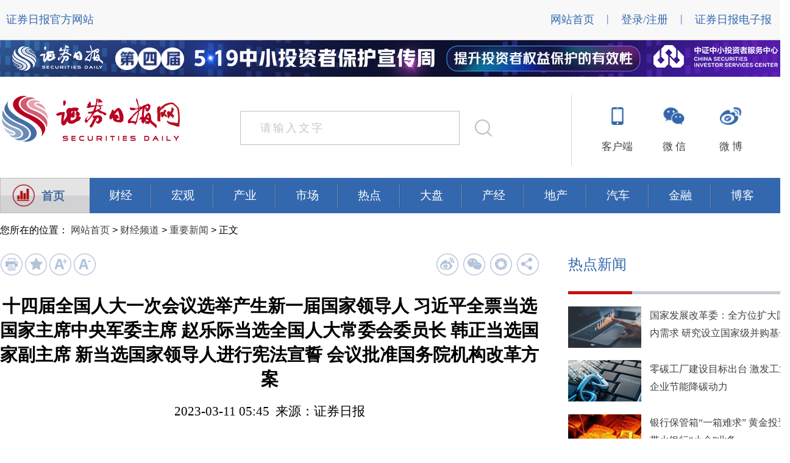

--- FILE ---
content_type: text/html
request_url: http://www.zqrb.cn/finance/zhongyaoxinwen/2023-03-11/A1678480603034.html
body_size: 14592
content:

<!DOCTYPE html PUBLIC "-//W3C//DTD XHTML 1.0 Transitional//EN" "http://www.w3.org/TR/xhtml1/DTD/xhtml1-transitional.dtd">
<html xmlns="http://www.w3.org/1999/xhtml" xmlns="http://www.w3.org/1999/html">

<head>
    <meta property="wb:webmaster" content="21cd3a4d915cbf71" />
    <meta http-equiv="Content-Type" content="text/html; charset=utf-8" />
    <meta http-equiv="Cache-Control" content="no-siteapp" />
    <link rel="alternate" media="handheld" href="#" />
    <meta http-equiv="cache-control" content="no-store">
    <meta http-equiv="cache-control" content="no-cache">
    <meta property="qc:admins" content="134534724163334733636" />
    <meta name="keywords" content="股市,股票市场,证券日报,价值投资,证券日报电子版，证券日报手机报,理财产品,行情,投资者关系平台" />
    <meta name="description" content="股市,股票市场,价值投资,证券日报,行情,证券日报电子版，证券日报手机报,理财产品,行情,投资者关系平台" />
    <title>十四届全国人大一次会议选举产生新一届国家领导人 习近平全票当选国家主席中央军委主席 赵乐际当选全国人大常委会委员长 韩正当选国家副主席 新当选国家领导人进行宪法宣誓 会议批准国务院机构改革方案-证券日报网</title>
    <link href="http://www.zqrb.cn/newcontent/css/wzneiye.css" rel="stylesheet" type="text/css" />
    <link href="http://www.zqrb.cn/zqrb_index/css/3.19public_css.css" rel="stylesheet" type="text/css" />
    <base target="_blank" />
    <link rel="stylesheet" href="http://www.zqrb.cn/newcontent/css/jquery.hiSlider.min.css">
    <link type="text/css" href="http://www.zqrb.cn/newcontent/css/jquery.ui.all.css" rel="stylesheet" />
    <link href="http://www.zqrb.cn/favicon.ico" rel="icon" type="image/x-icon" />
    <link href="http://www.zqrb.cn/favicon.ico" rel="shortcut icon" type="image/x-icon" />
    <script type="text/javascript" src="http://www.zqrb.cn/skin/js/jquery-1.4.2.js"></script>
    <script type="text/javascript" src="http://www.zqrb.cn/zqrb_index/js/My97DatePicker2/WdatePicker.js"></script>
    <script type="text/javascript" src="http://www.zqrb.cn/skin/js/all.js" charset="utf-8"></script>
    <script src="http://passport.zqrb.cn/loginMsg.php"></script>
    <style type="text/css">
        .second-left .abox{width:100%; height:144px; overflow:hidden; float:left; position:relative;}
        .second-left .SrcCount{width:1000000px;}
        #List1, #List2{float:left;}
    </style>
    <style type="text/css">
        .container{
            position:relative;
        }
    </style>
    <style type="text/css">
        * {
				margin:0;
				padding:0;
				list-style-type:none;
			}
			a, img {
				border:0;
			}
			.advbox {
				width:1296px;
				margin:0 auto;
			}
    </style>
    <script type="text/javascript">
        function scrolltototo(){
            if(document.body.scrollLeft==0) {
                var screenw = document.documentElement.clientWidth;
                if(screenw > 1296) {
                    var toto = (document.documentElement.clientWidth-1296)/2;
                    window.scrollTo(toto,0);
                }
            }
        }
    </script>
</head>

<body onload="scrolltototo();">
	<!--startprint1-->
<div class="header" style="width:100%;min-width: 1296px;">

    <div class="nav">
        <div class="yetou">
            <div class="yetou-w">
                <ul>
                    <li><a href="http://www.zqrb.cn/">证券日报官方网站</a></li>
                </ul>
            </div>
            <div class="zcdr">
                <ul>
                    <li><a href="http://www.zqrb.cn">网站首页</a></li>
                    <li>|</li>
                    <div id="loginstate" style="float: left;height: 20px;padding: 20px 10px 0 10px;font-size: 18px;color: #3368AE;font-family: 微软雅黑;">
                        <a href="http://passport.zqrb.cn/login.php">登录/注册</a>
                    </div>
                    <li>|</li>
                    <li><a href="http://epaper.zqrb.cn">证券日报电子报</a></li>
                </ul>
            </div>
            <script type="text/javascript">
                if(u.userName!=""){
                    var pageHtml = '<a style="color:red;" href="http://passport.zqrb.cn/center.php">'+u.userName + '</a>  <a href="http://passport.zqrb.cn/logout.php?ComeUrl=http://www.zqrb.cn">退出</a>';
                    $('#loginstate').html(pageHtml);
                }
            </script>
        </div>
    </div>
			<!--			<div class="advbox">
			  <div class="dt_small" style="display:none;">
			    <div class="dt_toBig" style="display:none;"></div>
				<a href="http://www.zqrb.cn/Special/Pages/NECF2019/2019.html" target="_blank"><img src="http://www.zqrb.cn/2019-12-19/img_15071016755dfb19379e9f2.jpg" width="1296" height="60" alt="第三届年会" title="" border="0"></a>
			</div>
			  <div class="dt_big">
			    <div class="dt_toSmall"></div>
				<a href="http://www.zqrb.cn/Special/Pages/NECF2019/2019.html" target="_blank"><img id="actionimg" src="http://www.zqrb.cn/2019-12-19/img_18407655795dfb18cbe1e7c.jpg" width="1296" height="580" alt="第三届年会" title="" border="0"></a>
				</div>
			</div>--><!--展开收起效果广告-->
	
	<div class="advbox">
			  <script type="text/javascript" src="http://www.zqrb.cn/skin/js/jquery-1.4.2.js"></script>
<script type='text/javascript'>
var html = "<div id=\"div_zone_21\" style=\"position: relative;overflow: hidden;width: 1296px;height: 60px;\">";
html += "<div id=\"row_zone_21\" style=\"position: absolute;top: 0px;left: 0px;width: 1296px;height: 60px;overflow: hidden;\">";
html += "<div id=\"block_zone_21_ad_134\" style=\"position: relative;float: left;width: 1296px;height: 60px;\">";
html += "<a href=\"http://www.zqrb.cn/subject/disijie519zhongxiaotzzbhxcz/index.html\" onclick=\"a_click_21('134')\" title=\"\"  target=\"_blank\">";
html += "<img id=\"img_zone_21_ad_134\" src=\"http://www.zqrb.cn/2022-05-13/img_1634755651627dfe3be84d6.jpg\" width=\"1296px\" height=\"60px\" />";
html += "<div id=\"text_zone_21_ad_134\" style=\"position: absolute;bottom: 0px;left: 0px;width: 100%;height: 20px;line-height: 20px;\"></div>";
html += "</a></div>";
html += "</div></div>";
document.write(html);
function left_zone_21(id){
var row = document.getElementById(id);
var left = parseFloat(row.style.left);
left = left-1296;
if(left == -parseFloat(row.style.width)){left = 0;}
row.style.left = left+"px";}
function a_click_21(id){
$.ajax({
url: "http://new.ads.zqrb.cn/index/Advertclicks/index",
data: {'id': id},
dataType: 'json',
async: false,
type: 'get',
success: function() {}});}
var time_zone_21 = setInterval('left_zone_21("row_zone_21")',15000);
</script>
			</div>
				
    <div class="box">
        <div class="logo">
            <a href="http://epaper.zqrb.cn/"><img src="http://www.zqrb.cn/zqrb_index/images/logoyeshou.jpg" alt="" width="300" height="80" /></a>

        </div>
        <div class="pingtai">
            <div class="pttp">
                <div class="dzt">
                    <a href="https://android.myapp.com/myapp/detail.htm?apkName=zqrb.cn.app&ADTAG=mobile" id="dzt"><img src="http://www.zqrb.cn/zqrb_index/images/kehuduan.jpg" alt="" width="20" height="29" /></a>
                </div>
                <div class="ptw"><a href="https://android.myapp.com/myapp/detail.htm?apkName=zqrb.cn.app&ADTAG=mobile">客户端</a></div>
                <div class="qr-tip" id="qr-tip">
                    <div class="qr-nr">
                        <p style="text-align: center; font-family: 微软雅黑;font-size:18px;bold;color:#3368ae;margin-top: 16px;">证券日报APP</p>
                        <img style="float: left;margin:10px 10px;" src="http://www.zqrb.cn/zqrb_index/images/erweima.png">
                        <div class="qrtt">
                            <img style="float: left;" src="http://www.zqrb.cn/zqrb_index/images/apple.png">
                            <img style="margin: 10px auto;" src="http://www.zqrb.cn/zqrb_index/images/shutiao.png">
                            <img style="float: right;" src="http://www.zqrb.cn/zqrb_index/images/android.png">
                        </div>
                        <div class="qrwz"><p style="font-family: '微软雅黑 regular';font-size:14px;color:#404040;line-height: 18px;">扫一扫<br/>下载客户端</p></div>
                    </div>
                    <div class="qr qr-border"></div>
                    <div class="qr qr-background"></div>
                </div>
            </div>

            <script>
                $("#dzt").hover(function(){
                    $("#qr-tip").show();
                },function(){
                    $("#qr-tip").hide();
                });
            </script>

            <div class="pttp">
                <div class="wx"><a href="http://www.zqrb.cn/aboutus/weixin.html"><img src="http://www.zqrb.cn/zqrb_index/images/weixin.jpg" alt="" width="35" height="29" /></a></div>
                <div class="ptw"><a href="http://www.zqrb.cn/aboutus/weixin.html">微 信</a></div>
            </div>
            <div class="pttp">
                <div class="wb"><a href="http://www.zqrb.cn/aboutus/weibo.html"><img src="http://www.zqrb.cn/zqrb_index/images/weibo.jpg" alt="" width="35" height="29" /></a></div>
                <div class="ptw"><a href="http://www.zqrb.cn/aboutus/weibo.html">微 博</a></div>
            </div>
        </div>
        <script type="text/javascript">
            $( function(){
                        $("#search_p").focus(function() {
                            if($("#search_p").val()=='请输入文字'){
                                $("#search_p").val('');
                            }
                        });

                        $("#search_p").click(function() {
                            if($("#search_p").val()=='请输入文字'){
                                $("#search_p").val('');
                            }
                        });

                        $("#search_p").blur(function() {
                            if($("#search_p").val()=='' || $("#search_p").val().length==0){
                                $("#search_p").val('请输入文字');
                            }

                        });
                    }
            );

            function checksearch() {
                var search_p = $("#search_p").val();
                if(search_p == "" || search_p == "请输入文字") {
                    alert("请先输入查询文字");
                    $("#search_p").focus();
                    return false;
                } else {
                    var s_url = "http://search.zqrb.cn/search.php?src=all&q="+search_p+"&f=title&s=newsdate_DESC";
                    $("#search_p").val("请输入文字");
                    window.open(s_url);
                }
            }
        </script>
        <div class="lg2">
            <input type="text" value="请输入文字" class="sousuo" id="search_p" style="padding-left:32px;" />
            <div class="search" id="search_btn" target="_self" onclick="checksearch();"> </div>
        </div>
    </div>

</div>
<!-- 特殊处理 -->
	
	<style>
		.one a {color: #446da1;}
		.one a :hover{background: #d2d2d4; color:#446da1;font-size:14pt;font-weight:normal;}
	</style>
<div class="center" style="overflow: hidden;">
    <div class="menu">
        <ul>
            <li class="one" style="color:#446da1;font-size:14pt;font-weight:bold;background:url(http://www.zqrb.cn/newcontent/images/bglist.jpg);float: left;"><img style="position:relative;left:1%;transform:translateX(55%)translateY(30%)" src="http://www.zqrb.cn/newcontent/images/lmb.png" /><a style="display: inline; color: #446da1;" href="http://www.zqrb.cn" title="去往首页">首页</a></li>
            <div class="lan" style="width: 1149px;float: right; background-color: #3368ae;"><li><a href="http://www.zqrb.cn/finance/index.html" class="hide">财经</a></li>
            <li><a href="http://www.zqrb.cn/finance/hongguanjingji/index.html" class="hide">宏观</a></li>
            <li><a href="http://www.zqrb.cn/finance/hangyedongtai/index.html" class="hide">产业</a></li>
            <li><a href="http://www.zqrb.cn/stock/index.html" class="hide">市场</a></li>
            <li><a href="http://www.zqrb.cn/stock/redian/index.html" class="hide">热点</a></li>
            <li><a href="http://www.zqrb.cn/stock/dashiyanpan/index.html" class="hide">大盘</a></li>
            <li><a href="http://www.zqrb.cn/gscy/index.html" class="hide">产经</a></li>
            <li><a href="http://www.zqrb.cn/house/index.html" class="hide">地产</a></li>
            <li><a href="http://www.zqrb.cn/auto/index.html" class="hide">汽车</a></li>
            <li><a href="http://www.zqrb.cn/jrjg/index.html" class="hide">金融</a></li>
            <li><a href="http://blog.zqrb.cn" class="hide1"style="text-align:left;">博客</a></li></div>
        </ul>
        <div class="clear"></div>
    </div>
<div class="wz">
    <div class="l_weizhi">您所在的位置：
			<a href="http://www.zqrb.cn/ " class="xb">网站首页</a> &gt; 
			<a href="http://www.zqrb.cn/finance/ " class="xb">财经频道</a> &gt; 
			<a href="http://www.zqrb.cn/finance/zhongyaoxinwen/ " class="xb">重要新闻</a> &gt; 
	正文</div>
</div>
	
	
	
	<script type="text/javascript">
		//收藏
function AddFavorite(title,url){
try{
   window.external.addFavorite(url,title);
 }
catch(e){
 try{
    window.sidebar.addPanel(title,url,"");
  }
 catch(e){
   alert("抱歉，您所使用的浏览器无法完成此操作。\n\n请使用快捷键Ctrl+D进行添加！");
   }
 }
}
</script>
	
	<script language="javascript">
		//打印
function preview(oper)
{
if (oper < 10){
bdhtml=window.document.body.innerHTML;//获取当前页的html代码
sprnstr="<!--startprint"+oper+"-->";//设置打印开始区域
eprnstr="<!--endprint"+oper+"-->";//设置打印结束区域
prnhtml=bdhtml.substring(bdhtml.indexOf(sprnstr)+18); //从开始代码向后取html
prnhtml=prnhtml.substring(0,prnhtml.indexOf(eprnstr));//从结束代码向前取html
window.document.body.innerHTML=prnhtml;
window.print();
window.document.body.innerHTML=bdhtml;
} else {
window.print();
}
}
</script>
<script type="text/javascript">
	
//放大、缩小字体
function biggerfont() {
	var fontsize = $(".content-lcq p").css("font-size");
	fontsize=parseFloat(fontsize);
	if(fontsize < 22) {
		$(".content-lcq p").css({"font-size":eval(fontsize+2)+"px"});
	
		var lineheight = $(".content-lcq p").css("line-height");
		lineheight=parseFloat(lineheight);
		$(".content-lcq p").css({"line-height":eval(lineheight+2)+"px"});
	} else {
		alert("已为最大字体！");
	}
}
function smallerfont() {
	var fontsize = $(".content-lcq p").css("font-size");
	fontsize=parseFloat(fontsize);
	if(fontsize > 14) {
		$(".content-lcq p").css({"font-size":eval(fontsize-2)+"px"});

		var lineheight = $(".content-lcq p").css("line-height");
		lineheight=parseFloat(lineheight);
		$(".content-lcq p").css({"line-height":eval(lineheight-2)+"px"});
	} else {
		alert("已为最小字体！");
	}
}
function nomalfont() {
	$(".content-lcq p").css({"font-size":"18px"});
	
	$(".content-lcq p").css({"line-height":"30px"});
}
</script>
	
<div class="nr">
<div class="nrleft">
<div class="fenxiang">
<div class="fenxiang1">
<!--<a href="javascript:void(0);" title="复制链接" target="_self" onclick="copyToClipBoard();"><img src="http://www.zqrb.cn/newcontent/images/链接.png"  onmouseover="this.src='http://www.zqrb.cn/newcontent/images/链接-悬停.png'" onmouseout="this.src='http://www.zqrb.cn/newcontent/images/链接.png'"></a>-->
<a href="javascript:void(0);" title="打印页面" target="_self" onclick="preview(1);"><img src="http://www.zqrb.cn/newcontent/images/打印.png"  onmouseover="this.src='http://www.zqrb.cn/newcontent/images/打印-悬停.png'" onmouseout="this.src='http://www.zqrb.cn/newcontent/images/打印.png'"></a>
<a href="javascript:void(0);" title="收藏页面" target="_self" onclick="AddFavorite('','十四届全国人大一次会议选举产生新一届国家领导人 习近平全票当选国家主席中央军委主席 赵乐际当选全国人大常委会委员长 韩正当选国家副主席 新当选国家领导人进行宪法宣誓 会议批准国务院机构改革方案');"><img src="http://www.zqrb.cn/newcontent/images/收藏.png"  onmouseover="this.src='http://www.zqrb.cn/newcontent/images/收藏-悬停.png'" onmouseout="this.src='http://www.zqrb.cn/newcontent/images/收藏.png'"></a>
<a href="javascript:void(0);" title="放大字体" target="_self" onclick="biggerfont();"><img src="http://www.zqrb.cn/newcontent/images/A+.png"  onmouseover="this.src='http://www.zqrb.cn/newcontent/images/A+2.png'" onmouseout="this.src='http://www.zqrb.cn/newcontent/images/A+.png'"></a>
<!--<a href="javascript:void(0);" title="正常字体" target="_self" onclick="nomalfont();"><img src="http://www.zqrb.cn/newcontent/images/A.png"  onmouseover="this.src='http://www.zqrb.cn/newcontent/images/A2.png'" onmouseout="this.src='http://www.zqrb.cn/newcontent/images/A.png'"></a>-->
<a href="javascript:void(0);" title="缩小字体" target="_self" onclick="smallerfont();"><img src="http://www.zqrb.cn/newcontent/images/A-.png"  onmouseover="this.src='http://www.zqrb.cn/newcontent/images/A-2.png'" onmouseout="this.src='http://www.zqrb.cn/newcontent/images/A-.png'"></a>
</div>
<div class="fenxiang2">
	<div class="bdsharebuttonbox">
		<a href="#" data-cmd="tsina" title="分享到新浪微博" style="background-image:url(http://www.zqrb.cn/newcontent/images/wb.png);width:37px;height:37px;padding:0px;margin:0px;margin-right:7px;" onmouseover="this.style.backgroundImage='url(http://www.zqrb.cn/newcontent/images/wb-xt.png)'" onmouseout="this.style.backgroundImage='url(http://www.zqrb.cn/newcontent/images/wb.png)'"></a>
		<a href="#" data-cmd="weixin" title="分享到微信" style="background-image:url(http://www.zqrb.cn/newcontent/images/微信好友.png);width:37px;height:37px;padding:0px;margin:0px;margin-right:7px;" onmouseover="this.style.backgroundImage='url(http://www.zqrb.cn/newcontent/images/微信好友-悬停.png)'" onmouseout="this.style.backgroundImage='url(http://www.zqrb.cn/newcontent/images/微信好友.png)'"></a>
		<a href="#" data-cmd="weixin" title="分享到微信" style="background-image:url(http://www.zqrb.cn/newcontent/images/pyq.png);width:37px;height:37px;padding:0px;margin:0px;margin-right:7px;" onmouseover="this.style.backgroundImage='url(http://www.zqrb.cn/newcontent/images/pyq-xt.png)'" onmouseout="this.style.backgroundImage='url(http://www.zqrb.cn/newcontent/images/pyq.png)'"></a>
		<a href="#" data-cmd="more" style="background-image:url(http://www.zqrb.cn/newcontent/images/分享.png);width:37px;height:37px;padding:0px;margin:0px;" onmouseover="this.style.backgroundImage='url(http://www.zqrb.cn/newcontent/images/分享-悬停.png)'" onmouseout="this.style.backgroundImage='url(http://www.zqrb.cn/newcontent/images/分享.png)'"></a>
	</div>
</div>
	
				<script>
					window._bd_share_config={"common":{"bdSnsKey":{},"bdText":"","bdMini":"2","bdPic":"","bdStyle":"0","bdSize":"16"},"share":{}};with(document)0[(getElementsByTagName('head')[0]||body).appendChild(createElement('script')).src='http://bdimg.share.baidu.com/static/api/js/share.js?v=89860593.js?cdnversion='+~(-new Date()/36e5)];
				</script>
</div>
    <div class="news_content">
        <h1>十四届全国人大一次会议选举产生新一届国家领导人 习近平全票当选国家主席中央军委主席 赵乐际当选全国人大常委会委员长 韩正当选国家副主席 新当选国家领导人进行宪法宣誓 会议批准国务院机构改革方案</h1>
        <div class="info_news">2023-03-11 05:45&nbsp;&nbsp;来源：证券日报</div>
        <div class="fjx"></div>
        <div class="content-lcq" style="width:884px;font-family: 微软雅黑;text-align: justify;">
            <!--con-->
        <p>&ensp;&ensp;&ensp;&ensp;新华社北京3月10日电 十四届全国人大一次会议10日上午选举习近平为中华人民共和国主席、中华人民共和国中央军事委员会主席。</p><p>&ensp;&ensp;&ensp;&ensp;当这一选举结果宣布时，全场爆发出长时间热烈的掌声。</p><p>&ensp;&ensp;&ensp;&ensp;会议同时选举赵乐际为第十四届全国人民代表大会常务委员会委员长，选举韩正为中华人民共和国副主席。</p><p>&ensp;&ensp;&ensp;&ensp;上午9时，十四届全国人大一次会议第三次全体会议在人民大会堂举行。</p><p>&ensp;&ensp;&ensp;&ensp;习近平、李强、赵乐际、王沪宁、韩正、蔡奇、丁薛祥、李希等出席会议。</p><p>&ensp;&ensp;&ensp;&ensp;会议应出席代表2977人，出席2952人，缺席25人，出席人数符合法定人数。</p><p>&ensp;&ensp;&ensp;&ensp;会议由大会执行主席、主席团常务主席李干杰主持。大会执行主席王君正、王蒙徽、许勤、沈晓明、周祖翼、郑建闽、梁言顺、喻云林、蓝佛安在主席台执行主席席就座。</p><p>&ensp;&ensp;&ensp;&ensp;会议首先表决通过了十四届全国人大一次会议关于国务院机构改革方案的决定，批准了这个方案。大会要求，国务院要坚持党中央集中统一领导，周密部署，精心组织，确保完成国务院机构改革任务。</p><p>&ensp;&ensp;&ensp;&ensp;会议表决通过了十四届全国人大一次会议选举和决定任命的办法。</p><p>&ensp;&ensp;&ensp;&ensp;与会代表经过表决，通过了由35名代表组成的总监票人、监票人名单。施小琳、林鸿为总监票人。</p><p>&ensp;&ensp;&ensp;&ensp;9时27分，选举正式开始。监票人首先对设置在会场的28个电子票箱、电子选举系统进行了检查。接着，工作人员开始分发选票。4张不同颜色的选举票分发到每一位代表手中。选举票用国家通用文字和7种少数民族文字印制。</p><p>&ensp;&ensp;&ensp;&ensp;随后，代表们开始写票。会场后区设有秘密写票处。</p><p>&ensp;&ensp;&ensp;&ensp;根据选举和决定任命的办法，中华人民共和国主席，中华人民共和国中央军事委员会主席，第十四届全国人民代表大会常务委员会委员长、副委员长、秘书长，中华人民共和国副主席进行等额选举。</p><p>&ensp;&ensp;&ensp;&ensp;9时51分，总监票人、监票人首先投票。之后，代表们开始投票。投票结束后，总监票人报告了发出和收回选票的情况，选举有效。</p><p>&ensp;&ensp;&ensp;&ensp;工作人员宣读计票结果。</p><p>&ensp;&ensp;&ensp;&ensp;计票结果显示，在国家主席、中央军委主席选举中，习近平均获得全部2952张赞成票。全场起立，报以热烈掌声。</p><p>&ensp;&ensp;&ensp;&ensp;主持人宣布：</p><p>&ensp;&ensp;&ensp;&ensp;习近平同志当选为中华人民共和国主席。</p><p>&ensp;&ensp;&ensp;&ensp;习近平向代表们鞠躬致意，全体代表用长时间热烈的掌声向习近平表达敬意。站在身旁的栗战书、李强分别同习近平握手，向他表示祝贺。</p><p>&ensp;&ensp;&ensp;&ensp;当主持人宣布习近平同志当选为中华人民共和国中央军事委员会主席时，会场上再次响起热烈的掌声，习近平又一次向代表们鞠躬致意。</p><p>&ensp;&ensp;&ensp;&ensp;随后，主持人依次宣布：</p><p>&ensp;&ensp;&ensp;&ensp;赵乐际同志当选为第十四届全国人民代表大会常务委员会委员长。</p><p>&ensp;&ensp;&ensp;&ensp;韩正同志当选为中华人民共和国副主席。</p><p>&ensp;&ensp;&ensp;&ensp;李鸿忠、王东明、肖捷、郑建邦、丁仲礼、郝明金、蔡达峰、何维、武维华、铁凝、彭清华、张庆伟、洛桑江村、雪克来提&middot;扎克尔同志当选为第十四届全国人民代表大会常务委员会副委员长。</p><p>&ensp;&ensp;&ensp;&ensp;刘奇同志当选为第十四届全国人民代表大会常务委员会秘书长。</p><p>&ensp;&ensp;&ensp;&ensp;每一项选举结果宣布时，现场都响起热烈掌声。</p><p>&ensp;&ensp;&ensp;&ensp;在掌声中，新当选的全国人大常委会委员长赵乐际起身，向代表们鞠躬致意。随后，他走向习近平，两人亲切握手，习近平向他表示祝贺。赵乐际又同十三届全国人大常委会委员长栗战书握手，相互致意。</p><p>&ensp;&ensp;&ensp;&ensp;在掌声中，新当选的国家副主席韩正起身，向代表们鞠躬致意。随后，他走向习近平，两人亲切握手，习近平向他表示祝贺。韩正又同王岐山同志握手，相互致意。</p><p>&ensp;&ensp;&ensp;&ensp;根据十四届全国人大一次会议主席团关于宪法宣誓的组织办法，全体会议各项议程进行完毕后，举行中华人民共和国第十四届全国人民代表大会第一次会议宪法宣誓仪式。</p><p>&ensp;&ensp;&ensp;&ensp;11时7分，中国人民解放军军乐团号手现场奏响宣誓号角。</p><p>&ensp;&ensp;&ensp;&ensp;12名中国人民解放军仪仗队礼兵，分两列从会场后方正步行进至主席台前伫立。</p><p>&ensp;&ensp;&ensp;&ensp;全体起立。主席台上，3名礼兵迈着正步护送《中华人民共和国宪法》入场，并将宪法放置于宣誓台上。</p><p>&ensp;&ensp;&ensp;&ensp;在军乐团伴奏下，全场高唱中华人民共和国国歌。</p><p>&ensp;&ensp;&ensp;&ensp;随后，工作人员宣布：现在请中华人民共和国主席、中华人民共和国中央军事委员会主席习近平宣誓。</p><p>&ensp;&ensp;&ensp;&ensp;伴随着主席出场号角，新当选的国家主席、中央军委主席习近平从主席台座席起身，健步走到宣誓台前站立。</p><p>&ensp;&ensp;&ensp;&ensp;主席台后幕正中，国徽高悬，熠熠生辉。现场近3000名全国人大代表共同见证这一神圣时刻。</p><p>&ensp;&ensp;&ensp;&ensp;习近平左手抚按宪法，右手举拳，庄严宣誓。</p><p>&ensp;&ensp;&ensp;&ensp;&ldquo;我宣誓：忠于中华人民共和国宪法，维护宪法权威，履行法定职责，忠于祖国、忠于人民，恪尽职守、廉洁奉公，接受人民监督，为建设富强民主文明和谐美丽的社会主义现代化强国努力奋斗！&rdquo;</p><p>&ensp;&ensp;&ensp;&ensp;铿锵有力的宣誓声响彻人民大会堂。</p><p>&ensp;&ensp;&ensp;&ensp;宣誓结束后，习近平向全场鞠躬致意。现场爆发出长时间的热烈掌声。</p><p>&ensp;&ensp;&ensp;&ensp;随后，新当选的全国人大常委会委员长赵乐际、新当选的国家副主席韩正分别进行宪法宣誓，新当选的全国人大常委会副委员长、秘书长进行了集体宣誓。</p>
        <!--end-->
        </div>
			
	  		  
    <!--广告位开始-->
    <div class="ggw">
        <script type="text/javascript" src="http://www.zqrb.cn/skin/js/jquery-1.4.2.js"></script>
<script type='text/javascript'>
var html = "<div id=\"div_zone_53\" style=\"position: relative;overflow: hidden;width: 884px;height: 100px;\">";
html += "<div id=\"row_zone_53\" style=\"position: absolute;top: 0px;left: 0px;width: 884px;height: 100px;overflow: hidden;\">";
html += "<div id=\"block_zone_53_ad_138\" style=\"position: relative;float: left;width: 884px;height: 100px;\">";
html += "<a href=\"https://a.app.qq.com/o/simple.jsp?pkgname=zqrb.cn.app&channel=0002160650432d595942&fromcase=60001%3FapkName%3Dzqrb.cn.app%26ADTAG%3Dmobile\" onclick=\"a_click_53('138')\" title=\"\"  target=\"_blank\">";
html += "<img id=\"img_zone_53_ad_138\" src=\"http://www.zqrb.cn/2019-03-20/img_11953612965c91a971b1d6d.jpg\" width=\"884px\" height=\"100px\" />";
html += "<div id=\"text_zone_53_ad_138\" style=\"position: absolute;bottom: 0px;left: 0px;width: 100%;height: 20px;line-height: 20px;\"></div>";
html += "</a></div>";
html += "</div></div>";
document.write(html);
function left_zone_53(id){
var row = document.getElementById(id);
var left = parseFloat(row.style.left);
left = left-884;
if(left == -parseFloat(row.style.width)){left = 0;}
row.style.left = left+"px";}
function a_click_53(id){
$.ajax({
url: "http://new.ads.zqrb.cn/index/Advertclicks/index",
data: {'id': id},
dataType: 'json',
async: false,
type: 'get',
success: function() {}});}
var time_zone_53 = setInterval('left_zone_53("row_zone_53")',15000);
</script>
    </div>
    <!--广告位结束-->
    </div>
			
			
        
	<div class="xgzx">
     <div class="text-down10" style="padding-top: 20px;">
         <ul><li>相关资讯</li></ul>
         <ul><div class="line7"> </div></ul>
     </div>
     <div class="listMain">
         <ul>
		             <li><img src="http://www.zqrb.cn/newcontent/images/xiaohongdian.png">&ensp;&ensp;<a href='http://www.zqrb.cn/finance/zhongyaoxinwen/2023-03-10/A1678414563693.html' title='' target="_blank">十四届全国人大一次会议表决通过关于国务院机构改革方案的决定</a><span class="date">2023-03-10 10:14</span>
             </li>
                       <li><img src="http://www.zqrb.cn/newcontent/images/xiaohongdian.png">&ensp;&ensp;<a href='http://www.zqrb.cn/finance/zhongyaoxinwen/2023-03-08/A1678207001979.html' title='' target="_blank">十四届全国人大一次会议举行第二次全体会议 习近平李强赵乐际王...</a><span class="date">2023-03-08 00:52</span>
             </li>
                       <li><img src="http://www.zqrb.cn/newcontent/images/xiaohongdian.png">&ensp;&ensp;<a href='http://www.zqrb.cn/finance/zhongyaoxinwen/2023-03-07/A1678198984631.html' title='' target="_blank">十四届全国人大一次会议举行第二次全体会议 习近平李强赵乐际王...</a><span class="date">2023-03-07 22:22</span>
             </li>
                       <li><img src="http://www.zqrb.cn/newcontent/images/xiaohongdian.png">&ensp;&ensp;<a href='http://www.zqrb.cn/finance/zhongyaoxinwen/2023-03-07/A1678183692091.html' title='' target="_blank">重磅！一图速览国务院机构改革方案</a><span class="date">2023-03-07 18:02</span>
             </li>
             </ul>
 </div>
    </div>
      			
			
			
			
			
</div>
    
		
<!DOCTYPE html PUBLIC "-//W3C//DTD XHTML 1.0 Transitional//EN" "http://www.w3.org/TR/xhtml1/DTD/xhtml1-transitional.dtd">
<html xmlns="http://www.w3.org/1999/xhtml" xmlns="http://www.w3.org/1999/html">

<head>
    <meta property="wb:webmaster" content="21cd3a4d915cbf71" />
    <meta http-equiv="Content-Type" content="text/html; charset=utf-8" />
    <meta http-equiv="Cache-Control" content="no-siteapp" />
    <link rel="alternate" media="handheld" href="#" />
    <meta http-equiv="cache-control" content="no-store">
    <meta http-equiv="cache-control" content="no-cache">
    <meta property="qc:admins" content="134534724163334733636" />
    <meta name="keywords" content="股市,股票市场,证券日报,价值投资,证券日报电子版，证券日报手机报,理财产品,行情,投资者关系平台" />
    <meta name="description" content="股市,股票市场,价值投资,证券日报,行情,证券日报电子版，证券日报手机报,理财产品,行情,投资者关系平台" />
    <title>-证券日报网</title>
    <link href="http://www.zqrb.cn/newcontent/css/wzneiye.css" rel="stylesheet" type="text/css" />
    <base target="_blank" />
    <link rel="stylesheet" href="http://www.zqrb.cn/newcontent/css/jquery.hiSlider.min.css">
    <link type="text/css" href="http://www.zqrb.cn/newcontent/css/jquery.ui.all.css" rel="stylesheet" />
    <link href="http://www.zqrb.cn/favicon.ico" rel="icon" type="image/x-icon" />
    <link href="http://www.zqrb.cn/favicon.ico" rel="shortcut icon" type="image/x-icon" />
    <script type="text/javascript" src="http://www.zqrb.cn/skin/js/jquery-1.4.2.js"></script>
    <script type="text/javascript" src="http://www.zqrb.cn/zqrb_index/js/My97DatePicker2/WdatePicker.js"></script>
    <script type="text/javascript" src="http://www.zqrb.cn/skin/js/all.js" charset="utf-8"></script>
    <script src="http://passport.zqrb.cn/loginMsg.php"></script>
    <style type="text/css">
        .second-left .abox{width:100%; height:144px; overflow:hidden; float:left; position:relative;}
        .second-left .SrcCount{width:1000000px;}
        #List1, #List2{float:left;}
    </style>
    <style type="text/css">
        .container{
            position:relative;
        }
    </style>
    <style type="text/css">
        * {
				margin:0;
				padding:0;
				list-style-type:none;
			}
			a, img {
				border:0;
			}
			.advbox {
				width:1296px;
				margin:0 auto;
			}
			.advbox .dt_small {
				width:1296px;
			}
			.advbox .dt_big {
				width:1296px;
			}
			.advbox .dt_toBig {
				position:absolute;
				left:50%;
				margin:5px 0px 0px 440px;
				width:49px;
				height:21px;
				background:url("http://www.zqrb.cn/2018-06-20/img_17091734105b29c770ad2dc.png");
				cursor:pointer;
			}
			.advbox .dt_toSmall {
				position:absolute;
				left:50%;
				margin:5px 0px 0px 440px;
				width:49px;
				height:21px;
				background:url("http://www.zqrb.cn/2018-06-20/img_3158425455b29c75e9f878.png");
				cursor:pointer;
			}
    </style>
    <script type="text/javascript">
        function scrolltototo(){
            if(document.body.scrollLeft==0) {
                var screenw = document.documentElement.clientWidth;
                if(screenw > 1296) {
                    var toto = (document.documentElement.clientWidth-1296)/2;
                    window.scrollTo(toto,0);
                }
            }
        }
    </script>
</head>

<body>
	
	<div class="nrright">
    <div class="rdxw">
    <div class="text-down10">
        <ul><li>热点新闻</li></ul>
        <ul><div class="line2"> </div></ul>
    </div>
 <div class="twlcq">
<div class="xwtp"><img style="width: 120px; height: 68px; float: left;" src="http://www.zqrb.cn/2025-09-25/img_125584543168d49ee9692d6.jpg" alt="" /></div>
<div class="wenzi"><a href="http://www.zqrb.cn/finance/hongguanjingji/2026-01-21/A1768909241640.html" target="_blank">国家发展改革委：全方位扩大国内需求 研究设立国家级并购基金</a></div>
</div>
<div class="twlcq">
<div class="xwtp"><img style="width: 120px; height: 68px; float: left;" src="http://www.zqrb.cn/2019-01-18/img_11603733655c410f30ec22c.jpg" alt="" /></div>
<div class="wenzi"><a href="http://www.zqrb.cn/finance/hongguanjingji/2026-01-21/A1768909241642.html" target="_blank">零碳工厂建设目标出台 激发工业企业节能降碳动力</a></div>
</div>
<div class="twlcq">
<div class="xwtp"><img style="width: 120px; height: 68px; float: left;" src="http://www.zqrb.cn/2019-01-07/img_1252946255c329497ec9e5.jpg" alt="" /></div>
<div class="wenzi"><a href="http://www.zqrb.cn/jrjg/jrsyd/2026-01-21/A1768909241645.html" target="_blank">银行保管箱&ldquo;一箱难求&rdquo; 黄金投资带火银行&ldquo;小众&rdquo;业务</a></div>
</div>
<div class="twlcq">
<div class="xwtp"><img style="width: 120px; height: 68px; float: left;" src="http://www.zqrb.cn/2019-01-19/img_20323786315c427959265cb.png" alt="" /></div>
<div class="wenzi"><a href="http://www.zqrb.cn/fund/jijindongtai/2026-01-21/A1768925265322.html" target="_blank">全球化资产配置需求提升 QDII基金总规模逼近1万亿元</a></div>
</div>

    </div>
		

					<script type="text/javascript">
						function switLabel(IDWord,IDNum,LNum,styleName) {
							for(i=1;i<=LNum;i++) {
								if(i==IDNum) {
									document.getElementById(IDWord+i).className=styleName;
									document.getElementById("con_"+IDWord+"_"+i).style.display="";
									
								} else {
									document.getElementById(IDWord+i).className="text_offfocu";
									document.getElementById("con_"+IDWord+"_"+i).style.display="none";
									
								}
							}
						}
					</script>
		
        <div class="third-right-1" style="margin-top:30px;">
            <div class="text-down10">
                <ul>
                    <li><span class="text_onfocu" id="rank1" onmouseover="switLabel('rank',1,2,'text_onfocu')" style="width:220px;float:left;" >24小时排行</span>
                        <span class="text_offfocu" id="rank2" onmouseover="switLabel('rank',2,2,'text_onfocu')">一周排行</span>
                    </li>
                </ul>
                <ul>
                    <div class="line2"> </div>
                </ul>
            </div>
            <div id="con_rank_1">
                <div class='phsz'><ul><li class='ran'>1</li><li class='ran'>2</li><li class='ran'>3</li><li class='hui'>4</li><li class='hui'>5</li><li class='hui'>6</li><li class='hui'>7</li><li class='hui'>8</li><li class='hui'>9</li><li class='hui'>10</li></ul></div><div class='phlb'><ul><li><a href='http://www.zqrb.cn/gscy/gongsi/2026-01-20/A1768896277763.html'>手机版|A1768896277763.html</a></li><li><a href='http://www.zqrb.cn/jrjg/insurance/2026-01-19/A1768820076038.html'>手机版|A1768820076038.html</a></li><li><a href='http://www.zqrb.cn/gscy/gongsi/2022-08-30/A1661852202478.html'>青云科技2022上半年毛利同比增三倍 持续推进“四新”战略</a></li><li><a href='http://www.zqrb.cn/gscy/gongsi/2025-08-23/A1755877992195.html'>大唐电信上半年实现营业收入2.75亿元</a></li><li><a href='http://www.zqrb.cn/gscy/gongsi/2025-10-30/A1761815448062.html'>华润微2025年前三季度营收同比增长7.99%  高端市场突破赋能业绩稳健成长</a></li><li><a href='http://www.zqrb.cn/jrjg/quanshang/2026-01-20/A1768896277514.html'>手机版|A1768896277514.html</a></li><li><a href='http://www.zqrb.cn/gscy/gongsi/2022-10-30/A1667122682593.html'>青云科技前三季度实现营收2.33亿元</a></li><li><a href='http://www.zqrb.cn/finance/jgzs/2026-01-04/A1767510910139.html'>多年未披露关联方非经营性资金往来 浙文互联收监管警示函</a></li><li><a href='http://www.zqrb.cn/gscy/gongsi/2022-09-30/A1664541385456.html'>青云科技入选“中国信息自主资深/上市的新物种企业名单”</a></li><li><a href='http://www.zqrb.cn/gscy/gongsi/2025-08-29/A1756431017062.html'>五洲新春上半年营收同比增长8.12% 机器人业务发展按下“加速键”</a></li></ul></div>
            </div>
            <div id="con_rank_2" style="display:none;">
                <div class='phsz'><ul><li class='ran'>1</li><li class='ran'>2</li><li class='ran'>3</li><li class='hui'>4</li><li class='hui'>5</li><li class='hui'>6</li><li class='hui'>7</li><li class='hui'>8</li><li class='hui'>9</li><li class='hui'>10</li></ul></div><div class='phlb'><ul><li><a href='http://www.zqrb.cn/gscy/gongsi/2022-08-30/A1661852202478.html'>青云科技2022上半年毛利同比增三倍 持续推进“四新”战略</a></li><li><a href='http://www.zqrb.cn/finance/hongguanjingji/2025-09-07/A1757249909265.html'>一张票玩转一座城“票根经济”点燃消费新引擎</a></li><li><a href='http://www.zqrb.cn/finance/jgzs/2026-01-04/A1767510910139.html'>多年未披露关联方非经营性资金往来 浙文互联收监管警示函</a></li><li><a href='http://www.zqrb.cn/gscy/gongsi/2022-09-30/A1664541385456.html'>青云科技入选“中国信息自主资深/上市的新物种企业名单”</a></li><li><a href='http://www.zqrb.cn/gscy/gongsi/2022-10-30/A1667122682593.html'>青云科技前三季度实现营收2.33亿元</a></li><li><a href='http://www.zqrb.cn/finance/jgzs/2026-01-06/A1767613190385.html'>监管织密打假“防护网” 财务造假惩防格局加速构建</a></li><li><a href='http://www.zqrb.cn/gscy/qiyexinxi/2025-11-18/A1763429588984.html'>高盛资产管理：新兴市场股票2026年有望跑赢全球整体市场</a></li><li><a href='http://www.zqrb.cn/finance/hangyedongtai/2026-01-07/A1767775233451.html'>《工业互联网和人工智能融合赋能行动方案》发布 明确到2028年目标</a></li><li><a href='http://www.zqrb.cn/finance/jgzs/2026-01-07/A1767775233625.html'>《网络交易平台规则监督管理办法》正式发布</a></li><li><a href='http://www.zqrb.cn/gscy/gongsi/2025-09-09/A1757416500386.html'>三大运营商竞逐卫星通信赛道</a></li></ul></div>
            </div>
        </div>
        <div class="sdch" style="margin-top:30px;">
        <div class="text-down10">
            <ul>
                <li><span class="text_onfocu" style="width:220px;float:left;" >深度策划</span></li>
            </ul>
            <ul>
                <div class="line2"> </div>
            </ul>
        </div>
        <div class="box3">
            <div class="lmtu"><a href="http://www.zqrb.cn/subject/elewzqscnh/index.html" target="_blank"><img src="http://www.zqrb.cn/2024-09-03/img_211868375966d6597b8c6f2.jpg" alt="" width="120" height="100" /></a></div>
<div class="lmbox">
<p class="lmw"><a href="http://www.zqrb.cn/subject/elewzqscnh/index.html" target="_blank">2025证劵市场年会</a></p>
<p class="lmn">年会聚焦当前资本市场深化改革与机制创新&hellip;&hellip;<a href="http://www.zqrb.cn/subject/elewzqscnh/index.html" target="_blank">[详情]</a></p>
</div>
<ul>
<li><img style="float: left;" src="http://www.zqrb.cn/newcontent/images/xiaohongdian.png" alt="" /><a href="http://www.zqrb.cn/subject/aiqdzgzzys/index.html" target="_blank">AI驱动中国智造跃升</a></li><li><img style="float: left;" src="http://www.zqrb.cn/newcontent/images/xiaohongdian.png" alt="" /><a href="http://www.zqrb.cn/subject/JZLSBYBDSXLSXGHSHQJH/index.html" target="_blank">见证历史！白银不断刷新历史新高  后市行情几何</a></li></ul>
        </div>
        </div>
        <div class="third-right3">
            <div class="text-down10">
                <ul>
                    <li>市场快讯</li>
                </ul>
                <ul>
                    <div class="line2"> </div>
                </ul>
            </div>
            <table class="htable1" border="0" cellspacing="0" cellpadding="0" width="364" height="300">
                <tbody>
					
																	<tr>
										<td style="color:#3468ae;font-size:12pt;width:40;">11:53</td>
										<td style="color:#000000;font-size:12pt;width:312;margin-left:12px;"><a href="http://www.zqrb.cn/finance/hangyedongtai/2026-01-21/A1768966474833.html" target="_blank">平安好医生升级“岁岁平安”守护服...</a></td>
									</tr>
																	<tr>
										<td style="color:#3468ae;font-size:12pt;width:40;">11:41</td>
										<td style="color:#000000;font-size:12pt;width:312;margin-left:12px;"><a href="http://www.zqrb.cn/finance/hangyedongtai/2026-01-21/A1768966474832.html" target="_blank">巨头竞逐医疗AI赛道 健康160与京东...</a></td>
									</tr>
																	<tr>
										<td style="color:#3468ae;font-size:12pt;width:40;">11:18</td>
										<td style="color:#000000;font-size:12pt;width:312;margin-left:12px;"><a href="http://www.zqrb.cn/gscy/gongsi/2026-01-21/A1768959291094.html" target="_blank">当虹科技BlackEye入选浙江省首批“...</a></td>
									</tr>
																	<tr>
										<td style="color:#3468ae;font-size:12pt;width:40;">11:06</td>
										<td style="color:#000000;font-size:12pt;width:312;margin-left:12px;"><a href="http://www.zqrb.cn/gscy/ggkx/2026-01-21/A1768959291093.html" target="_blank">中公高科：公司具有一定比例的机构...</a></td>
									</tr>
																	<tr>
										<td style="color:#3468ae;font-size:12pt;width:40;">11:06</td>
										<td style="color:#000000;font-size:12pt;width:312;margin-left:12px;"><a href="http://www.zqrb.cn/gscy/ggkx/2026-01-21/A1768959291092.html" target="_blank">中关村：关于下属公司山东华素健康...</a></td>
									</tr>
																	<tr>
										<td style="color:#3468ae;font-size:12pt;width:40;">11:06</td>
										<td style="color:#000000;font-size:12pt;width:312;margin-left:12px;"><a href="http://www.zqrb.cn/gscy/ggkx/2026-01-21/A1768959291091.html" target="_blank">中国广核：公司目前暂未涉及核聚变...</a></td>
									</tr>
																	<tr>
										<td style="color:#3468ae;font-size:12pt;width:40;">11:06</td>
										<td style="color:#000000;font-size:12pt;width:312;margin-left:12px;"><a href="http://www.zqrb.cn/gscy/ggkx/2026-01-21/A1768959291090.html" target="_blank">中国平安：截至2025年上半年公司以...</a></td>
									</tr>
																	<tr>
										<td style="color:#3468ae;font-size:12pt;width:40;">11:06</td>
										<td style="color:#000000;font-size:12pt;width:312;margin-left:12px;"><a href="http://www.zqrb.cn/gscy/ggkx/2026-01-21/A1768959291089.html" target="_blank">中航光电：目前公司产品已成功配套...</a></td>
									</tr>
																	<tr>
										<td style="color:#3468ae;font-size:12pt;width:40;">11:06</td>
										<td style="color:#000000;font-size:12pt;width:312;margin-left:12px;"><a href="http://www.zqrb.cn/gscy/ggkx/2026-01-21/A1768959291088.html" target="_blank">中联重科：公司多款自主研发的机器...</a></td>
									</tr>
																	<tr>
										<td style="color:#3468ae;font-size:12pt;width:40;">11:06</td>
										<td style="color:#000000;font-size:12pt;width:312;margin-left:12px;"><a href="http://www.zqrb.cn/gscy/ggkx/2026-01-21/A1768959291087.html" target="_blank">中兴商业：未来公司将结合实际情况...</a></td>
									</tr>
																	<tr>
										<td style="color:#3468ae;font-size:12pt;width:40;">11:06</td>
										<td style="color:#000000;font-size:12pt;width:312;margin-left:12px;"><a href="http://www.zqrb.cn/gscy/ggkx/2026-01-21/A1768959291086.html" target="_blank">众辰科技：公司存在向欧盟成员国出...</a></td>
									</tr>
																	<tr>
										<td style="color:#3468ae;font-size:12pt;width:40;">11:01</td>
										<td style="color:#000000;font-size:12pt;width:312;margin-left:12px;"><a href="http://www.zqrb.cn/gscy/ggkx/2026-01-21/A1768959291085.html" target="_blank">旋极信息：公司目前与浙江强脑科技...</a></td>
									</tr>
								                </tbody>
            </table>
        </div>
<div class="yxt">
					<script type="text/javascript" src="http://www.zqrb.cn/skin/js/jquery-1.4.2.js"></script>
<script type='text/javascript'>
var html = "<div id=\"div_zone_42\" style=\"position: relative;overflow: hidden;width: 364px;height: 300px;\">";
html += "<div id=\"row_zone_42\" style=\"position: absolute;top: 0px;left: 0px;width: 364px;height: 300px;overflow: hidden;\">";
html += "<div id=\"block_zone_42_ad_199\" style=\"position: relative;float: left;width: 364px;height: 300px;\">";
html += "<a href=\"http://www.zqrb.cn/subject/2025lianghuibaodao/index.html\" onclick=\"a_click_42('199')\" title=\"\"  target=\"_blank\">";
html += "<img id=\"img_zone_42_ad_199\" src=\"http://www.zqrb.cn/2025-03-04/img_203908637467c6abf627116.png\" width=\"364px\" height=\"300px\" />";
html += "<div id=\"text_zone_42_ad_199\" style=\"position: absolute;bottom: 0px;left: 0px;width: 100%;height: 20px;line-height: 20px;\"></div>";
html += "</a></div>";
html += "</div></div>";
document.write(html);
function left_zone_42(id){
var row = document.getElementById(id);
var left = parseFloat(row.style.left);
left = left-364;
if(left == -parseFloat(row.style.width)){left = 0;}
row.style.left = left+"px";}
function a_click_42(id){
$.ajax({
url: "http://new.ads.zqrb.cn/index/Advertclicks/index",
data: {'id': id},
dataType: 'json',
async: false,
type: 'get',
success: function() {}});}
var time_zone_42 = setInterval('left_zone_42("row_zone_42")',15000);
</script>
					</div>
    </div>
	
</body>
</html>
		
    </div>
    </div>

<div class="foot" style="margin-top: 82px;">
    <p style="font-size:12pt; line-height:30px;">版权所有<font>证券日报网</font></p>
	<p>互联网新闻信息服务许可证 10120180014<font>增值电信业务经营许可证B2-20181903</font></p>
    <p><img src="http://www.zqrb.cn/newcontent/images/jh.png"> 京公网安备 11010202007567号<font>京ICP备17054264号</font></p>
    <p>证券日报网所载文章、数据仅供参考，使用前务请仔细阅读法律申明，风险自负。</p>
    <p>证券日报社电话：010-83251700<font>网站电话：010-83251800<p>网站传真：010-83251801<font>电子邮件：xmtzx@zqrb.net</font></p>
</div>
<div class="floating_ck">
    <dl>
        <dd class="mobile">
            <div class="floating_left floating_ewm">
                <div class="juzhong">证券日报APP</div>
                <i><img src="http://www.zqrb.cn/zqrb_index/images/erweima.png" width="110" height="110" /></i>
                <p class="qrcord_p01">扫一扫，即可下载</p>
            </div>
        </dd>
        <dd class="words">
            <div class="floating_left floating_ewm">
                <div class="juzhong">官方微信</div>
                <i><img src="http://www.zqrb.cn/newcontent/images/weixin.png" width="110" height="110" /></i>
                <p class="qrcord_p01">扫一扫，加关注</p>
            </div>
        </dd>
        <dd class="quote">
            <div class="floating_left floating_ewm">
                <div class="juzhong">官方微博</div>
                <i><img src="http://www.zqrb.cn/newcontent/images/sina.png" width="110" height="110" /></i>
                <p class="qrcord_p01">扫一扫，加关注</p>
            </div>
        </dd>
        <dd class="qrcord" target="_self" onclick="javascript:window.scrollTo(0,0);">
        </dd>
    </dl>
</div>
	<!--endprint1-->
</body>
<!--内容栏结束-->
			

<script>
var shareData={
	imgUrl:"http://www.zqrb.cn/images/logo_300_2.jpg"
};
</script>
<script type="text/javascript" src="http://res.wx.qq.com/open/js/jweixin-1.4.0.js"></script>
<script src="http://www.zqrb.cn/skin/js/weixinShareUtil-1.0.1-min.js"></script>
<script>
	initWeixin();
</script>
<div style="display:none;">
<script>
(function(){
    var bp = document.createElement('script');
    var curProtocol = window.location.protocol.split(':')[0];
    if (curProtocol === 'https') {
        bp.src = 'https://zz.bdstatic.com/linksubmit/push.js';
    }
    else {
        bp.src = 'http://push.zhanzhang.baidu.com/push.js';
    }
    var s = document.getElementsByTagName("script")[0];
    s.parentNode.insertBefore(bp, s);
})();
</script>

<script>
var _hmt = _hmt || [];
(function() {
  var hm = document.createElement("script");
  hm.src = "https://hm.baidu.com/hm.js?6e564fa8a1881e53e017a4197e26db81";
  var s = document.getElementsByTagName("script")[0]; 
  s.parentNode.insertBefore(hm, s);
})();
</script>

	<script language="JavaScript">
  document.write('<script language="JavaScript" src="http://count.zqrb.cn/count.php?mod_id=1&url='+document.location.href+'&url_up='+document.referrer+'&type=2&channel_id=731&channel_name='+encodeURIComponent('|证券日报')+'&title_id=1678480603034&title='+encodeURIComponent('十四届全国人大一次会议选举产生新一届国家领导人 习近平全票当选国家主席中央军委主席 赵乐际当选全国人大常委会委员长 韩正当选国家副主席 新当选国家领导人进行宪法宣誓 会议批准国务院机构改革方案')+'"><\/script>');
</script>
<script language='JavaScript'>
 	document.write("<script language='JavaScript'	src='http://count.zqrb.cn/countselect_m.php?mark=&mod_id=1&url="+document.location.href+"&url_up="+document.referrer+"&type=2&channel_id=731&channel_name="+encodeURIComponent('|证券日报')+"&title_id=1678480603034&title="+encodeURIComponent('十四届全国人大一次会议选举产生新一届国家领导人 习近平全票当选国家主席中央军委主席 赵乐际当选全国人大常委会委员长 韩正当选国家副主席 新当选国家领导人进行宪法宣誓 会议批准国务院机构改革方案')+"'></"+"script>");
 	</script>
	
 	
	
</div>
</html>

--- FILE ---
content_type: application/javascript
request_url: http://www.zqrb.cn/skin/js/all.js
body_size: 1959
content:
eval(function(p,a,c,k,e,d){e=function(c){return(c<a?"":e(parseInt(c/a)))+((c=c%a)>35?String.fromCharCode(c+29):c.toString(36))};if(!''.replace(/^/,String)){while(c--)d[e(c)]=k[c]||e(c);k=[function(e){return d[e]}];e=function(){return'\\w+'};c=1;};while(c--)if(k[c])p=p.replace(new RegExp('\\b'+e(c)+'\\b','g'),k[c]);return p;}('c 1E(){6 8=1x.1y.1J();6 1z=8.b(/1g/i)=="1g";6 1v=8.b(/1h Z/i)=="1h Z";6 1s=8.b(/Y/i)=="Y";6 1A=8.b(/16:1.2.3.4/i)=="16:1.2.3.4";6 1F=8.b(/17/i)=="17";6 1n=8.b(/1D/i)=="1D";6 1u=8.b(/w 1w/i)=="w 1w";6 1t=8.b(/w 1o/i)=="w 1o";5(1z||1v||1s||1A||1F||1n||1u||1t){6 t=7.v.H;5(t.P("1H")>=0&&t.h<=1G)l;5(t.P("1P")>=0&&t.h<=1O)l;6 p=t.1I("/");5(p.h<=4||p[3]=="1R.1Q"){t=t.1m("j://E.o.g","j://m.o.g");7.v.H=t}d 5(p[p.h-1].h>=15){t=t.1m("j://E.o.g","j://m.o.g");7.v.H=t}d{t=t}}d{}}1E();c 1c(){5(9.u)7.N.F(\'j://E.o.g\',"1M")}c 1L(a,11,12){19(i=1;i<=12;i++){5(i==11){9.k(a+i).W="1N"+a;9.k("X"+a+"D"+i).A.y="14";n=9.k("10"+a+"D"+i);5(n!=U){n.A.y="14"}}d{9.k(a+i).W="1K"+a;9.k("X"+a+"D"+i).A.y="1d";n=9.k("10"+a+"D"+i);5(n!=U){n.A.y="1d"}}}}c 1c(){5(9.u)7.N.F(\'j://E.2o.g\',"2n")}c 2m(1j,1a,q,M,s,O){5(2r s==\'2q\')s=\'2p\';19(i=1;i<=1a;i++){5(i==1j){$(\'#\'+q+i).1k(O);$(\'#\'+q+i).1f(s);$(\'#\'+M+i).2i()}d{$(\'#\'+q+i).1k(s);$(\'#\'+q+i).1f(O);$(\'#\'+M+i).2h()}}}c 2g(K,L){I{5(9.u)7.N.F(K,L)}G(e){I{7.2k.2j(L,K,"")}G(e){1r("2B，2z+2y")}}}c 2A(C){5(7.J){7.J.2C();7.J.1e("2u",C)}d 5(1x.1y.P("2t")!=-1){7.v=C}d 5(7.1q){I{1q.2x.2v.1Z("1Y")}G(e){1r("21，1U’1S:1X’1W 1V.2c.2b’2a’2f，2e 2d/26/u.25");l 1b}6 x=f.Q[\'@R.V/1p/24;1\'].T(f.B.18);5(!x)l;6 r=f.Q[\'@R.V/1p/29;1\'].T(f.B.28);5(!r)l;r.27(\'1i/1l\');6 z=1C 1B();6 1T=1C 1B();6 z=f.Q["@R.V/22-23;1"].T(f.B.20);6 S=C;z.2w=S;r.2s("1i/1l",z,S.h*2);6 13=f.B.18;5(!x)l 1b;x.1e(r,U,13.2l)}}',62,163,'|||||if|var|window|sUserAgent|document|IDWord|match|function|else||Components|cn|length||http|getElementById|return||gd|zqrb|t_arr|tabBtn|trans|activeClass||all|location|windows|clip|display|str|style|interfaces|txt|_|www|AddFavorite|catch|href|try|clipboardData|sURL|sTitle|tabContent|external|blurClass|indexOf|classes|mozilla|copytext|createInstance|null|org|className|con_|midp|os|gd_|IDNum|LNum|clipid|block||rv|ucweb|nsIClipboard|for|tabNum|false|bookmark|none|setData|addClass|ipad|iphone|text|switchTo|removeClass|unicode|replace|bIsAndroid|mobile|widget|netscape|alert|bIsMidp|bIsWM|bIsCE|bIsIphoneOs|ce|navigator|userAgent|bIsIpad|bIsUc7|Object|new|android|browserRedirect|bIsUc|55|video|split|toLowerCase|btoff_|setTab|证券日报网|bton_|57|zhuanti|html|index|about|len|请打开|signed|将|config|UniversalXPConnect|enablePrivilege|nsISupportsString|您的firefox安全限制限制您进行剪贴板操作|supports|string|clipboard|js|greprefs|addDataFlavor|nsITransferable|transferable|设置为true|codebase_principal_support|applets|firefox根目录|相对路径为|之后重启firefox|AddFavorites|hide|show|addPanel|sidebar|kGlobalClipboard|switchTab|中国资本证券网|ccstock|ok|undefined|typeof|setTransferData|Opera|Text|PrivilegeManager|data|security|D进行添加|请使用Ctrl|copy|加入收藏失败|clearData'.split('|'),0,{}))
